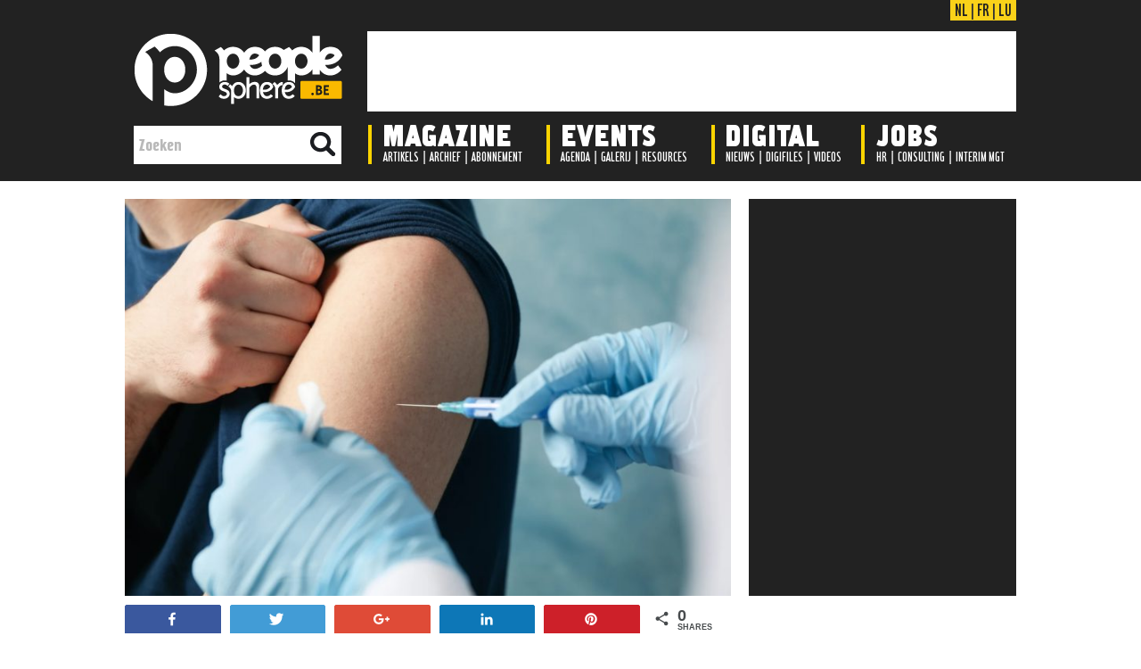

--- FILE ---
content_type: text/html; charset=UTF-8
request_url: https://peoplesphere.be/nl/ondanks-piek-in-kort-ziekteverzuim-tijdens-griepmaanden-bestellen-belgische-bedrijven-minder-griepvaccins-voor-hun-medewerkers/
body_size: 13665
content:












<!DOCTYPE html PUBLIC "-//W3C//DTD XHTML 1.0 Transitional//EN" "http://www.w3.org/TR/xhtml1/DTD/xhtml1-transitional.dtd"><html xmlns="http://www.w3.org/1999/xhtml" lang="nl-NL">

<head profile="http://gmpg.org/xfn/11">
<meta http-equiv="Content-Type" content="text/html; charset=UTF-8" />
<link href='https://fonts.googleapis.com/css?family=Oswald' rel='stylesheet' type='text/css'/>
<title>Ondanks piek in kort ziekteverzuim tijdens griepmaanden bestellen Belgische bedrijven minder griepvaccins voor hun medewerkers. - Peoplesphere | Peoplesphere</title>
<link rel="stylesheet" href="https://peoplesphere.be/nl/wp-content/themes/BlueStyle/css/screen.css" type="text/css" media="screen, projection" />
<link rel="stylesheet" href="https://peoplesphere.be/nl/wp-content/themes/BlueStyle/css/print.css" type="text/css" media="print" />
<!--[if IE]><link rel="stylesheet" href="https://peoplesphere.be/nl/wp-content/themes/BlueStyle/css/ie.css" type="text/css" media="screen, projection"><![endif]-->
<link rel="stylesheet" href="https://peoplesphere.be/nl/wp-content/themes/BlueStyle/style.css" type="text/css" media="screen" />

<link rel="alternate" type="application/rss+xml" title="Peoplesphere RSS Feed" href="https://peoplesphere.be/nl/feed/" />
<link rel="alternate" type="application/atom+xml" title="Peoplesphere Atom Feed" href="https://peoplesphere.be/nl/feed/atom/" />
<link rel="pingback" href="https://peoplesphere.be/nl/xmlrpc.php" />

<meta name='robots' content='index, follow, max-image-preview:large, max-snippet:-1, max-video-preview:-1' />

<!-- Social Warfare v2.2.5 http://warfareplugins.com -->
<style>@font-face {font-family: "sw-icon-font";src:url("https://peoplesphere.be/nl/wp-content/plugins/social-warfare/fonts/sw-icon-font.eot?ver=2.2.5");src:url("https://peoplesphere.be/nl/wp-content/plugins/social-warfare/fonts/sw-icon-font.eot?ver=2.2.5#iefix") format("embedded-opentype"),url("https://peoplesphere.be/nl/wp-content/plugins/social-warfare/fonts/sw-icon-font.woff?ver=2.2.5") format("woff"), url("https://peoplesphere.be/nl/wp-content/plugins/social-warfare/fonts/sw-icon-font.ttf?ver=2.2.5") format("truetype"),url("https://peoplesphere.be/nl/wp-content/plugins/social-warfare/fonts/sw-icon-font.svg?ver=2.2.5#1445203416") format("svg");font-weight: normal;font-style: normal;}</style>
<!-- Social Warfare v2.2.5 http://warfareplugins.com -->


	<!-- This site is optimized with the Yoast SEO plugin v20.12 - https://yoast.com/wordpress/plugins/seo/ -->
	<link rel="canonical" href="https://peoplesphere.be/nl/ondanks-piek-in-kort-ziekteverzuim-tijdens-griepmaanden-bestellen-belgische-bedrijven-minder-griepvaccins-voor-hun-medewerkers/" />
	<meta property="og:locale" content="nl_NL" />
	<meta property="og:type" content="article" />
	<meta property="og:title" content="Ondanks piek in kort ziekteverzuim tijdens griepmaanden bestellen Belgische bedrijven minder griepvaccins voor hun medewerkers. - Peoplesphere" />
	<meta property="og:description" content="Belgische bedrijven bestellen jaar na jaar minder griepvaccins voor hun medewerkers. Dat blijkt uit cijfers van HR- en Well-beingbedrijf Attentia. De dalende trend is zichtbaar sinds de COVID-19-pandemie. Nochtans zorgt de griepepidemie elk jaar voor een piek in (kort) ziekteverzuim, [&hellip;]" />
	<meta property="og:url" content="https://peoplesphere.be/nl/ondanks-piek-in-kort-ziekteverzuim-tijdens-griepmaanden-bestellen-belgische-bedrijven-minder-griepvaccins-voor-hun-medewerkers/" />
	<meta property="og:site_name" content="Peoplesphere" />
	<meta property="article:publisher" content="https://www.facebook.com/peoplesphere" />
	<meta property="article:published_time" content="2024-06-07T09:01:08+00:00" />
	<meta property="og:image" content="https://peoplesphere.be/nl/wp-content/uploads/2024/06/20240607griepvaccin.jpg" />
	<meta property="og:image:width" content="1600" />
	<meta property="og:image:height" content="1067" />
	<meta property="og:image:type" content="image/jpeg" />
	<meta name="author" content="Jean-Paul Erhard" />
	<meta name="twitter:card" content="summary_large_image" />
	<meta name="twitter:creator" content="@PeoplesphereMag" />
	<meta name="twitter:site" content="@PeoplesphereMag" />
	<meta name="twitter:label1" content="Geschreven door" />
	<meta name="twitter:data1" content="Jean-Paul Erhard" />
	<meta name="twitter:label2" content="Geschatte leestijd" />
	<meta name="twitter:data2" content="2 minuten" />
	<script type="application/ld+json" class="yoast-schema-graph">{"@context":"https://schema.org","@graph":[{"@type":"WebPage","@id":"https://peoplesphere.be/nl/ondanks-piek-in-kort-ziekteverzuim-tijdens-griepmaanden-bestellen-belgische-bedrijven-minder-griepvaccins-voor-hun-medewerkers/","url":"https://peoplesphere.be/nl/ondanks-piek-in-kort-ziekteverzuim-tijdens-griepmaanden-bestellen-belgische-bedrijven-minder-griepvaccins-voor-hun-medewerkers/","name":"Ondanks piek in kort ziekteverzuim tijdens griepmaanden bestellen Belgische bedrijven minder griepvaccins voor hun medewerkers. - Peoplesphere","isPartOf":{"@id":"https://peoplesphere.be/nl/#website"},"primaryImageOfPage":{"@id":"https://peoplesphere.be/nl/ondanks-piek-in-kort-ziekteverzuim-tijdens-griepmaanden-bestellen-belgische-bedrijven-minder-griepvaccins-voor-hun-medewerkers/#primaryimage"},"image":{"@id":"https://peoplesphere.be/nl/ondanks-piek-in-kort-ziekteverzuim-tijdens-griepmaanden-bestellen-belgische-bedrijven-minder-griepvaccins-voor-hun-medewerkers/#primaryimage"},"thumbnailUrl":"https://peoplesphere.be/nl/wp-content/uploads/2024/06/20240607griepvaccin.jpg","datePublished":"2024-06-07T09:01:08+00:00","dateModified":"2024-06-07T09:01:08+00:00","author":{"@id":"https://peoplesphere.be/nl/#/schema/person/0a1c21d8893dd9b9a2cd6e068b4e8cf5"},"breadcrumb":{"@id":"https://peoplesphere.be/nl/ondanks-piek-in-kort-ziekteverzuim-tijdens-griepmaanden-bestellen-belgische-bedrijven-minder-griepvaccins-voor-hun-medewerkers/#breadcrumb"},"inLanguage":"nl-NL","potentialAction":[{"@type":"ReadAction","target":["https://peoplesphere.be/nl/ondanks-piek-in-kort-ziekteverzuim-tijdens-griepmaanden-bestellen-belgische-bedrijven-minder-griepvaccins-voor-hun-medewerkers/"]}]},{"@type":"ImageObject","inLanguage":"nl-NL","@id":"https://peoplesphere.be/nl/ondanks-piek-in-kort-ziekteverzuim-tijdens-griepmaanden-bestellen-belgische-bedrijven-minder-griepvaccins-voor-hun-medewerkers/#primaryimage","url":"https://peoplesphere.be/nl/wp-content/uploads/2024/06/20240607griepvaccin.jpg","contentUrl":"https://peoplesphere.be/nl/wp-content/uploads/2024/06/20240607griepvaccin.jpg","width":1600,"height":1067},{"@type":"BreadcrumbList","@id":"https://peoplesphere.be/nl/ondanks-piek-in-kort-ziekteverzuim-tijdens-griepmaanden-bestellen-belgische-bedrijven-minder-griepvaccins-voor-hun-medewerkers/#breadcrumb","itemListElement":[{"@type":"ListItem","position":1,"name":"Accueil","item":"https://peoplesphere.be/nl/"},{"@type":"ListItem","position":2,"name":"Ondanks piek in kort ziekteverzuim tijdens griepmaanden bestellen Belgische bedrijven minder griepvaccins voor hun medewerkers."}]},{"@type":"WebSite","@id":"https://peoplesphere.be/nl/#website","url":"https://peoplesphere.be/nl/","name":"Peoplesphere","description":"The People Managers Magazine","potentialAction":[{"@type":"SearchAction","target":{"@type":"EntryPoint","urlTemplate":"https://peoplesphere.be/nl/?s={search_term_string}"},"query-input":"required name=search_term_string"}],"inLanguage":"nl-NL"},{"@type":"Person","@id":"https://peoplesphere.be/nl/#/schema/person/0a1c21d8893dd9b9a2cd6e068b4e8cf5","name":"Jean-Paul Erhard","image":{"@type":"ImageObject","inLanguage":"nl-NL","@id":"https://peoplesphere.be/nl/#/schema/person/image/","url":"https://secure.gravatar.com/avatar/f941e681460179738071629a51574930?s=96&d=mm&r=g","contentUrl":"https://secure.gravatar.com/avatar/f941e681460179738071629a51574930?s=96&d=mm&r=g","caption":"Jean-Paul Erhard"},"url":"https://peoplesphere.be/nl/author/jpe/"}]}</script>
	<!-- / Yoast SEO plugin. -->


<link rel="alternate" type="application/rss+xml" title="Peoplesphere &raquo; Ondanks piek in kort ziekteverzuim tijdens griepmaanden bestellen Belgische bedrijven minder griepvaccins voor hun medewerkers. reactiesfeed" href="https://peoplesphere.be/nl/ondanks-piek-in-kort-ziekteverzuim-tijdens-griepmaanden-bestellen-belgische-bedrijven-minder-griepvaccins-voor-hun-medewerkers/feed/" />
<script type="text/javascript">
window._wpemojiSettings = {"baseUrl":"https:\/\/s.w.org\/images\/core\/emoji\/14.0.0\/72x72\/","ext":".png","svgUrl":"https:\/\/s.w.org\/images\/core\/emoji\/14.0.0\/svg\/","svgExt":".svg","source":{"concatemoji":"https:\/\/peoplesphere.be\/nl\/wp-includes\/js\/wp-emoji-release.min.js?ver=6.2.2"}};
/*! This file is auto-generated */
!function(e,a,t){var n,r,o,i=a.createElement("canvas"),p=i.getContext&&i.getContext("2d");function s(e,t){p.clearRect(0,0,i.width,i.height),p.fillText(e,0,0);e=i.toDataURL();return p.clearRect(0,0,i.width,i.height),p.fillText(t,0,0),e===i.toDataURL()}function c(e){var t=a.createElement("script");t.src=e,t.defer=t.type="text/javascript",a.getElementsByTagName("head")[0].appendChild(t)}for(o=Array("flag","emoji"),t.supports={everything:!0,everythingExceptFlag:!0},r=0;r<o.length;r++)t.supports[o[r]]=function(e){if(p&&p.fillText)switch(p.textBaseline="top",p.font="600 32px Arial",e){case"flag":return s("\ud83c\udff3\ufe0f\u200d\u26a7\ufe0f","\ud83c\udff3\ufe0f\u200b\u26a7\ufe0f")?!1:!s("\ud83c\uddfa\ud83c\uddf3","\ud83c\uddfa\u200b\ud83c\uddf3")&&!s("\ud83c\udff4\udb40\udc67\udb40\udc62\udb40\udc65\udb40\udc6e\udb40\udc67\udb40\udc7f","\ud83c\udff4\u200b\udb40\udc67\u200b\udb40\udc62\u200b\udb40\udc65\u200b\udb40\udc6e\u200b\udb40\udc67\u200b\udb40\udc7f");case"emoji":return!s("\ud83e\udef1\ud83c\udffb\u200d\ud83e\udef2\ud83c\udfff","\ud83e\udef1\ud83c\udffb\u200b\ud83e\udef2\ud83c\udfff")}return!1}(o[r]),t.supports.everything=t.supports.everything&&t.supports[o[r]],"flag"!==o[r]&&(t.supports.everythingExceptFlag=t.supports.everythingExceptFlag&&t.supports[o[r]]);t.supports.everythingExceptFlag=t.supports.everythingExceptFlag&&!t.supports.flag,t.DOMReady=!1,t.readyCallback=function(){t.DOMReady=!0},t.supports.everything||(n=function(){t.readyCallback()},a.addEventListener?(a.addEventListener("DOMContentLoaded",n,!1),e.addEventListener("load",n,!1)):(e.attachEvent("onload",n),a.attachEvent("onreadystatechange",function(){"complete"===a.readyState&&t.readyCallback()})),(e=t.source||{}).concatemoji?c(e.concatemoji):e.wpemoji&&e.twemoji&&(c(e.twemoji),c(e.wpemoji)))}(window,document,window._wpemojiSettings);
</script>
<style type="text/css">
img.wp-smiley,
img.emoji {
	display: inline !important;
	border: none !important;
	box-shadow: none !important;
	height: 1em !important;
	width: 1em !important;
	margin: 0 0.07em !important;
	vertical-align: -0.1em !important;
	background: none !important;
	padding: 0 !important;
}
</style>
	<link rel='stylesheet' id='wp-block-library-css' href='https://peoplesphere.be/nl/wp-includes/css/dist/block-library/style.min.css?ver=6.2.2' type='text/css' media='all' />
<link rel='stylesheet' id='classic-theme-styles-css' href='https://peoplesphere.be/nl/wp-includes/css/classic-themes.min.css?ver=6.2.2' type='text/css' media='all' />
<style id='global-styles-inline-css' type='text/css'>
body{--wp--preset--color--black: #000000;--wp--preset--color--cyan-bluish-gray: #abb8c3;--wp--preset--color--white: #ffffff;--wp--preset--color--pale-pink: #f78da7;--wp--preset--color--vivid-red: #cf2e2e;--wp--preset--color--luminous-vivid-orange: #ff6900;--wp--preset--color--luminous-vivid-amber: #fcb900;--wp--preset--color--light-green-cyan: #7bdcb5;--wp--preset--color--vivid-green-cyan: #00d084;--wp--preset--color--pale-cyan-blue: #8ed1fc;--wp--preset--color--vivid-cyan-blue: #0693e3;--wp--preset--color--vivid-purple: #9b51e0;--wp--preset--gradient--vivid-cyan-blue-to-vivid-purple: linear-gradient(135deg,rgba(6,147,227,1) 0%,rgb(155,81,224) 100%);--wp--preset--gradient--light-green-cyan-to-vivid-green-cyan: linear-gradient(135deg,rgb(122,220,180) 0%,rgb(0,208,130) 100%);--wp--preset--gradient--luminous-vivid-amber-to-luminous-vivid-orange: linear-gradient(135deg,rgba(252,185,0,1) 0%,rgba(255,105,0,1) 100%);--wp--preset--gradient--luminous-vivid-orange-to-vivid-red: linear-gradient(135deg,rgba(255,105,0,1) 0%,rgb(207,46,46) 100%);--wp--preset--gradient--very-light-gray-to-cyan-bluish-gray: linear-gradient(135deg,rgb(238,238,238) 0%,rgb(169,184,195) 100%);--wp--preset--gradient--cool-to-warm-spectrum: linear-gradient(135deg,rgb(74,234,220) 0%,rgb(151,120,209) 20%,rgb(207,42,186) 40%,rgb(238,44,130) 60%,rgb(251,105,98) 80%,rgb(254,248,76) 100%);--wp--preset--gradient--blush-light-purple: linear-gradient(135deg,rgb(255,206,236) 0%,rgb(152,150,240) 100%);--wp--preset--gradient--blush-bordeaux: linear-gradient(135deg,rgb(254,205,165) 0%,rgb(254,45,45) 50%,rgb(107,0,62) 100%);--wp--preset--gradient--luminous-dusk: linear-gradient(135deg,rgb(255,203,112) 0%,rgb(199,81,192) 50%,rgb(65,88,208) 100%);--wp--preset--gradient--pale-ocean: linear-gradient(135deg,rgb(255,245,203) 0%,rgb(182,227,212) 50%,rgb(51,167,181) 100%);--wp--preset--gradient--electric-grass: linear-gradient(135deg,rgb(202,248,128) 0%,rgb(113,206,126) 100%);--wp--preset--gradient--midnight: linear-gradient(135deg,rgb(2,3,129) 0%,rgb(40,116,252) 100%);--wp--preset--duotone--dark-grayscale: url('#wp-duotone-dark-grayscale');--wp--preset--duotone--grayscale: url('#wp-duotone-grayscale');--wp--preset--duotone--purple-yellow: url('#wp-duotone-purple-yellow');--wp--preset--duotone--blue-red: url('#wp-duotone-blue-red');--wp--preset--duotone--midnight: url('#wp-duotone-midnight');--wp--preset--duotone--magenta-yellow: url('#wp-duotone-magenta-yellow');--wp--preset--duotone--purple-green: url('#wp-duotone-purple-green');--wp--preset--duotone--blue-orange: url('#wp-duotone-blue-orange');--wp--preset--font-size--small: 13px;--wp--preset--font-size--medium: 20px;--wp--preset--font-size--large: 36px;--wp--preset--font-size--x-large: 42px;--wp--preset--spacing--20: 0.44rem;--wp--preset--spacing--30: 0.67rem;--wp--preset--spacing--40: 1rem;--wp--preset--spacing--50: 1.5rem;--wp--preset--spacing--60: 2.25rem;--wp--preset--spacing--70: 3.38rem;--wp--preset--spacing--80: 5.06rem;--wp--preset--shadow--natural: 6px 6px 9px rgba(0, 0, 0, 0.2);--wp--preset--shadow--deep: 12px 12px 50px rgba(0, 0, 0, 0.4);--wp--preset--shadow--sharp: 6px 6px 0px rgba(0, 0, 0, 0.2);--wp--preset--shadow--outlined: 6px 6px 0px -3px rgba(255, 255, 255, 1), 6px 6px rgba(0, 0, 0, 1);--wp--preset--shadow--crisp: 6px 6px 0px rgba(0, 0, 0, 1);}:where(.is-layout-flex){gap: 0.5em;}body .is-layout-flow > .alignleft{float: left;margin-inline-start: 0;margin-inline-end: 2em;}body .is-layout-flow > .alignright{float: right;margin-inline-start: 2em;margin-inline-end: 0;}body .is-layout-flow > .aligncenter{margin-left: auto !important;margin-right: auto !important;}body .is-layout-constrained > .alignleft{float: left;margin-inline-start: 0;margin-inline-end: 2em;}body .is-layout-constrained > .alignright{float: right;margin-inline-start: 2em;margin-inline-end: 0;}body .is-layout-constrained > .aligncenter{margin-left: auto !important;margin-right: auto !important;}body .is-layout-constrained > :where(:not(.alignleft):not(.alignright):not(.alignfull)){max-width: var(--wp--style--global--content-size);margin-left: auto !important;margin-right: auto !important;}body .is-layout-constrained > .alignwide{max-width: var(--wp--style--global--wide-size);}body .is-layout-flex{display: flex;}body .is-layout-flex{flex-wrap: wrap;align-items: center;}body .is-layout-flex > *{margin: 0;}:where(.wp-block-columns.is-layout-flex){gap: 2em;}.has-black-color{color: var(--wp--preset--color--black) !important;}.has-cyan-bluish-gray-color{color: var(--wp--preset--color--cyan-bluish-gray) !important;}.has-white-color{color: var(--wp--preset--color--white) !important;}.has-pale-pink-color{color: var(--wp--preset--color--pale-pink) !important;}.has-vivid-red-color{color: var(--wp--preset--color--vivid-red) !important;}.has-luminous-vivid-orange-color{color: var(--wp--preset--color--luminous-vivid-orange) !important;}.has-luminous-vivid-amber-color{color: var(--wp--preset--color--luminous-vivid-amber) !important;}.has-light-green-cyan-color{color: var(--wp--preset--color--light-green-cyan) !important;}.has-vivid-green-cyan-color{color: var(--wp--preset--color--vivid-green-cyan) !important;}.has-pale-cyan-blue-color{color: var(--wp--preset--color--pale-cyan-blue) !important;}.has-vivid-cyan-blue-color{color: var(--wp--preset--color--vivid-cyan-blue) !important;}.has-vivid-purple-color{color: var(--wp--preset--color--vivid-purple) !important;}.has-black-background-color{background-color: var(--wp--preset--color--black) !important;}.has-cyan-bluish-gray-background-color{background-color: var(--wp--preset--color--cyan-bluish-gray) !important;}.has-white-background-color{background-color: var(--wp--preset--color--white) !important;}.has-pale-pink-background-color{background-color: var(--wp--preset--color--pale-pink) !important;}.has-vivid-red-background-color{background-color: var(--wp--preset--color--vivid-red) !important;}.has-luminous-vivid-orange-background-color{background-color: var(--wp--preset--color--luminous-vivid-orange) !important;}.has-luminous-vivid-amber-background-color{background-color: var(--wp--preset--color--luminous-vivid-amber) !important;}.has-light-green-cyan-background-color{background-color: var(--wp--preset--color--light-green-cyan) !important;}.has-vivid-green-cyan-background-color{background-color: var(--wp--preset--color--vivid-green-cyan) !important;}.has-pale-cyan-blue-background-color{background-color: var(--wp--preset--color--pale-cyan-blue) !important;}.has-vivid-cyan-blue-background-color{background-color: var(--wp--preset--color--vivid-cyan-blue) !important;}.has-vivid-purple-background-color{background-color: var(--wp--preset--color--vivid-purple) !important;}.has-black-border-color{border-color: var(--wp--preset--color--black) !important;}.has-cyan-bluish-gray-border-color{border-color: var(--wp--preset--color--cyan-bluish-gray) !important;}.has-white-border-color{border-color: var(--wp--preset--color--white) !important;}.has-pale-pink-border-color{border-color: var(--wp--preset--color--pale-pink) !important;}.has-vivid-red-border-color{border-color: var(--wp--preset--color--vivid-red) !important;}.has-luminous-vivid-orange-border-color{border-color: var(--wp--preset--color--luminous-vivid-orange) !important;}.has-luminous-vivid-amber-border-color{border-color: var(--wp--preset--color--luminous-vivid-amber) !important;}.has-light-green-cyan-border-color{border-color: var(--wp--preset--color--light-green-cyan) !important;}.has-vivid-green-cyan-border-color{border-color: var(--wp--preset--color--vivid-green-cyan) !important;}.has-pale-cyan-blue-border-color{border-color: var(--wp--preset--color--pale-cyan-blue) !important;}.has-vivid-cyan-blue-border-color{border-color: var(--wp--preset--color--vivid-cyan-blue) !important;}.has-vivid-purple-border-color{border-color: var(--wp--preset--color--vivid-purple) !important;}.has-vivid-cyan-blue-to-vivid-purple-gradient-background{background: var(--wp--preset--gradient--vivid-cyan-blue-to-vivid-purple) !important;}.has-light-green-cyan-to-vivid-green-cyan-gradient-background{background: var(--wp--preset--gradient--light-green-cyan-to-vivid-green-cyan) !important;}.has-luminous-vivid-amber-to-luminous-vivid-orange-gradient-background{background: var(--wp--preset--gradient--luminous-vivid-amber-to-luminous-vivid-orange) !important;}.has-luminous-vivid-orange-to-vivid-red-gradient-background{background: var(--wp--preset--gradient--luminous-vivid-orange-to-vivid-red) !important;}.has-very-light-gray-to-cyan-bluish-gray-gradient-background{background: var(--wp--preset--gradient--very-light-gray-to-cyan-bluish-gray) !important;}.has-cool-to-warm-spectrum-gradient-background{background: var(--wp--preset--gradient--cool-to-warm-spectrum) !important;}.has-blush-light-purple-gradient-background{background: var(--wp--preset--gradient--blush-light-purple) !important;}.has-blush-bordeaux-gradient-background{background: var(--wp--preset--gradient--blush-bordeaux) !important;}.has-luminous-dusk-gradient-background{background: var(--wp--preset--gradient--luminous-dusk) !important;}.has-pale-ocean-gradient-background{background: var(--wp--preset--gradient--pale-ocean) !important;}.has-electric-grass-gradient-background{background: var(--wp--preset--gradient--electric-grass) !important;}.has-midnight-gradient-background{background: var(--wp--preset--gradient--midnight) !important;}.has-small-font-size{font-size: var(--wp--preset--font-size--small) !important;}.has-medium-font-size{font-size: var(--wp--preset--font-size--medium) !important;}.has-large-font-size{font-size: var(--wp--preset--font-size--large) !important;}.has-x-large-font-size{font-size: var(--wp--preset--font-size--x-large) !important;}
.wp-block-navigation a:where(:not(.wp-element-button)){color: inherit;}
:where(.wp-block-columns.is-layout-flex){gap: 2em;}
.wp-block-pullquote{font-size: 1.5em;line-height: 1.6;}
</style>
<link rel='stylesheet' id='wpt-twitter-feed-css' href='https://peoplesphere.be/nl/wp-content/plugins/wp-to-twitter/css/twitter-feed.css?ver=6.2.2' type='text/css' media='all' />
<link rel='stylesheet' id='contact-form-7-css' href='https://peoplesphere.be/nl/wp-content/plugins/contact-form-7/includes/css/styles.css?ver=4.8' type='text/css' media='all' />
<link rel='stylesheet' id='social_warfare-css' href='https://peoplesphere.be/nl/wp-content/plugins/social-warfare/css/style.min.css?ver=2.2.5' type='text/css' media='all' />
<script type='text/javascript' src='https://peoplesphere.be/nl/wp-includes/js/jquery/jquery.min.js?ver=3.6.4' id='jquery-core-js'></script>
<script type='text/javascript' src='https://peoplesphere.be/nl/wp-includes/js/jquery/jquery-migrate.min.js?ver=3.4.0' id='jquery-migrate-js'></script>
<link rel="https://api.w.org/" href="https://peoplesphere.be/nl/wp-json/" /><link rel="alternate" type="application/json" href="https://peoplesphere.be/nl/wp-json/wp/v2/posts/11717" /><link rel="EditURI" type="application/rsd+xml" title="RSD" href="https://peoplesphere.be/nl/xmlrpc.php?rsd" />
<link rel="wlwmanifest" type="application/wlwmanifest+xml" href="https://peoplesphere.be/nl/wp-includes/wlwmanifest.xml" />
<meta name="generator" content="WordPress 6.2.2" />
<link rel='shortlink' href='https://peoplesphere.be/nl/?p=11717' />
<link rel="alternate" type="application/json+oembed" href="https://peoplesphere.be/nl/wp-json/oembed/1.0/embed?url=https%3A%2F%2Fpeoplesphere.be%2Fnl%2Fondanks-piek-in-kort-ziekteverzuim-tijdens-griepmaanden-bestellen-belgische-bedrijven-minder-griepvaccins-voor-hun-medewerkers%2F" />
<link rel="alternate" type="text/xml+oembed" href="https://peoplesphere.be/nl/wp-json/oembed/1.0/embed?url=https%3A%2F%2Fpeoplesphere.be%2Fnl%2Fondanks-piek-in-kort-ziekteverzuim-tijdens-griepmaanden-bestellen-belgische-bedrijven-minder-griepvaccins-voor-hun-medewerkers%2F&#038;format=xml" />

		<script>
			(function(i,s,o,g,r,a,m){i['GoogleAnalyticsObject']=r;i[r]=i[r]||function(){
			(i[r].q=i[r].q||[]).push(arguments)},i[r].l=1*new Date();a=s.createElement(o),
			m=s.getElementsByTagName(o)[0];a.async=1;a.src=g;m.parentNode.insertBefore(a,m)
			})(window,document,'script','https://www.google-analytics.com/analytics.js','ga');
			ga('create', 'UA-12366972-3', 'auto');
			ga('send', 'pageview');
		</script>

	  <style type="text/css">/*<![CDATA[*/
    q:before {
      content: "“";
    }
    q:after {
      content: "”";
    }
  /*]]>*/</style>
  <script src="https://peoplesphere.be/nl/wp-content/themes/BlueStyle/js/jquery-1.4.4.js" type="text/javascript"></script>
<script src="https://peoplesphere.be/nl/wp-content/themes/BlueStyle/js/jquery.cycle.all.js" type="text/javascript"></script>
<script type="text/javascript" src="https://peoplesphere.be/nl/wp-content/themes/BlueStyle/menu/superfish.js"></script>
<script type="text/javascript" src="https://peoplesphere.be/nl/wp-content/themes/BlueStyle/menu/custom.js"></script>





<!--Pour animation du menu-->
<script src="https://code.jquery.com/jquery-latest.js"></script>



</head>
<body class="post-template-default single single-post postid-11717 single-format-standard">
	<div id="wrapper"><div id="wrapper-bg"><div id="wrapper-bg2">













   <!-- Menu en HTML/CSS-->
					
                    
					<header class="large">

			
			
			
			<div id="headermenucontent" class="outer">
			
		
                    <div id="header-row1">


                        <div id="lang">
                        <a href="https://peoplesphere.be/nl">NL</a>
                       | 
                        <a href="https://peoplesphere.be/fr">FR</a>
                        | 
                        <a href="https://peoplesphere.lu">LU</a>
                        </div>
                    
                    </div>
                   
                   
                   
                   
                   
                    <div id="header-row2">

                       <div id="logoheader">
                        <a href="https://peoplesphere.be/nl"><img src="https://peoplesphere.be/img/logo/logo-peoplesphere2.png" style="border: 0;" alt="Peoplesphere"/></a>
                        </div>
            
                        
                        
                        <div class="leaderboard" style="padding-top: 0; text-align:right;"> 			<!--/* OpenX iFrame Tag v2.8.3 */-->

<!--/** Cette balise a été créée pour une utilisation sur une page non-SSL. Si cette balise  	* doit être placée sur une page SSL, changez le 	*   'http://www.mrh.be/ads/www/delivery/...' 	* par 	*   'https://www.mrh.be/ads/www/delivery/...' 	** L'image de sauvegarde de cette balise a été générée pour être utilisée sur une page 	* non-SSL. Ci cette balise doit être placée sur une page SSL, changez le 	*   'http://www.mrh.be/ads/www/delivery/...' 	* par 	*   'https://www.mrh.be/ads/www/delivery/...' 	*
  * If iFrames are not supported by the viewer's browser, then this
  * tag only shows image banners. There is no width or height in these
  * banners, so if you want these tags to allocate space for the ad
  * before it shows, you will need to add this information to the <img>
  * tag.
  */-->

<iframe id='aaf0925f' name='aaf0925f' src='https://ads.mrh.be/www/delivery/afr.php?zoneid=7&cb=INSERT_RANDOM_NUMBER_HERE' framespacing='0' frameborder='no' scrolling='no' width='728' height='90'><a href='https://ads.mrh.be/www/delivery/ck.php?n=a412d477&cb=INSERT_RANDOM_NUMBER_HERE' target='_blank'><img src='https://ads.mrh.be/www/delivery/avw.php?zoneid=7&cb=INSERT_RANDOM_NUMBER_HERE&n=a412d477' border='0' alt='' /></a></iframe>		
              
                        </div>
					</div>
                    
                    
                    
                    
                    
                    <div id="header-row3">
                    
                         
                        
    
    
                        <div class="navi-secondary-container">
                        
                        
                        
                        
                        	<img class="menuseparator" src="https://peoplesphere.be/img/nav/separator.gif" style="margin-left: 0px;" />
                        	<img class="menuseparator" src="https://peoplesphere.be/img/nav/separator.gif" style="margin-left: 200px;" />
                        	<img class="menuseparator" src="https://peoplesphere.be/img/nav/separator.gif" style="margin-left: 385px;" />
                           <img class="menuseparator" src="https://peoplesphere.be/img/nav/separator.gif" style="margin-left: 553px;" />
                            
                            
                            <ul id="menu-menu-principal" class="navi-secondary navis"><li id="menu-item-4" class="menu-item menu-item-type-taxonomy menu-item-object-category menu-item-4"><a href="https://peoplesphere.be/nl/category/magazine/">Magazine</a></li>
<li id="menu-item-10" class="menu-item menu-item-type-taxonomy menu-item-object-category menu-item-10"><a href="https://peoplesphere.be/nl/category/events/">Events</a></li>
<li id="menu-item-7" class="menu-item menu-item-type-taxonomy menu-item-object-category current-post-ancestor current-menu-parent current-post-parent menu-item-7"><a href="https://peoplesphere.be/nl/category/digital/">Digital</a></li>
<li id="menu-item-3183" class="menu-item menu-item-type-taxonomy menu-item-object-category menu-item-3183"><a href="https://peoplesphere.be/nl/category/digital/jobs/">Jobs</a></li>
</ul>                            
                            
                            
                            
                            		 <div id="sousmenu1">
                                <ul>
                                	<li><a href="https://peoplesphere.be/nl/?cat=9">Artikels</a></li> 
                                	| 
                                  <li><a href="https://peoplesphere.be/nl/?cat=8">Archief</a></li> 
                                  | 
                                  <li><a href="https://peoplesphere.be/nl/?page_id=39">Abonnement</a></li>
                                </ul>
                                </div>
                                
                                
                                <div id="sousmenu2">
                                <ul>
                                	<li><a href="https://peoplesphere.be/nl/?cat=90">Agenda</a></li> 
                                	| 
                                  <li><a href="https://peoplesphere.be/nl/?cat=91">Galerij</a></li> 
                                  | 
                                  <li><a href="https://peoplesphere.be/nl/?cat=92">Resources</a></li>
                                </ul>
                                </div>
                                
                                
                                <div id="sousmenu3">
                                <ul>
                                	<li><a href="https://peoplesphere.be/nl/?cat=4">Nieuws</a></li> 
                                	| 
                                  <li><a href="https://peoplesphere.be/nl/?cat=5">Digifiles</a></li> 
                                  | 
                                  <li><a href="https://peoplesphere.be/nl/category/digital/videos/">Videos</a></li>
                                </ul>
                                </div>
                                
                                
                                <div id="sousmenu4">
                                <ul>
                                	<li><a href="https://peoplesphere.be/nl/category/digital/jobs/">HR</a></li> 
                                	| 
                                  <li><a href="https://peoplesphere.be/nl/category/digital/jobs/">Consulting</a></li> 
                                  | 
                                  <li><a href="https://peoplesphere.be/nl/category/digital/jobs/">Interim Mgt</a></li>
                                </ul>
                                </div>
                            
                       
                        
                        </div>
                        
                        
                        
                        
                        
                        <div id="search">
                            <form id="searchform" action="https://peoplesphere.be/nl/" method="get">
                            <input id="s" type="text" onfocus="if (this.value == 'Zoeken') {this.value = '';}" onblur="if (this.value == '') {this.value = 'Zoeken';}" name="s" value="Zoeken">
                            <input type="image" style="border:0; vertical-align: top;" src="https://peoplesphere.be/img/nav/loupe.png">
                            </form>
                        </div>
                        
                        
                        
                        
                        
					
					</div>
					

					<!--
					<div id="minicover">
					<a href="https://peoplesphere.be/fr/?cat=2">
					<img src="https://peoplesphere.be/fr/wp-content/uploads/2014/09/PSFR188.jpg" style="border: 0;" alt="Magazine"/>
					</a>
					</div>
					
					
					
					<div id="minievent">
					<a href="https://peoplesphere.be/fr/?cat=8">
					<img src="https://peoplesphere.be/fr/wp-content/uploads/2014/08/night2014bullet.png" style="border: 0;" alt="Events"/>
					</a>
					</div>
					
					
					
					<div id="minidigital">
					<a href="https://peoplesphere.be/fr/?cat=10">
					<img src="https://peoplesphere.be/fr/wp-content/uploads/2014/07/ipad-mini_peoplesphere.png" style="border: 0;" alt="Digital"/>
					</a>
					</div>

					-->
					
					
					
					
			</div><!-- outer -->





           </header> <!-- headermenu -->
           

<script type="text/javascript">
		$(document).on("scroll",function(){
			if($(document).scrollTop()>100){ 
				$("header").removeClass("large").addClass("small");
				}
			else{
				$("header").removeClass("small").addClass("large");
				}
			});
	</script>
    
    
    
    




<div id="decalagemenu"></div>






<div id="habillage">

<!--/* OpenX Javascript Tag v2.8.3 */-->

<!--/** L'image de sauvegarde de cette balise a été générée pour être utilisée sur une page 	* non-SSL. Ci cette balise doit être placée sur une page SSL, changez le 	*   'http://www.mrh.be/ads/www/delivery/...' 	* par 	*   'https://www.mrh.be/ads/www/delivery/...' 	*
  * This noscript section of this tag only shows image banners. There
  * is no width or height in these banners, so if you want these tags to
  * allocate space for the ad before it shows, you will need to add this
  * information to the <img> tag.
  *
  * If you do not want to deal with the intricities of the noscript
  * section, delete the tag (from <noscript>... to </noscript>). On
  * average, the noscript tag is called from less than 1% of internet
  * users.
  */-->

<script type='text/javascript'><!--//<![CDATA[
   var m3_u = (location.protocol=='https:'?'https://ads.mrh.be/www/delivery/ajs.php':'https://ads.mrh.be/www/delivery/ajs.php');
   var m3_r = Math.floor(Math.random()*99999999999);
   if (!document.MAX_used) document.MAX_used = ',';
   document.write ("<scr"+"ipt type='text/javascript' src='"+m3_u);
   document.write ("?zoneid=60");
   document.write ('&amp;cb=' + m3_r);
   if (document.MAX_used != ',') document.write ("&amp;exclude=" + document.MAX_used);
   document.write (document.charset ? '&amp;charset='+document.charset : (document.characterSet ? '&amp;charset='+document.characterSet : ''));
   document.write ("&amp;loc=" + escape(window.location));
   if (document.referrer) document.write ("&amp;referer=" + escape(document.referrer));
   if (document.context) document.write ("&context=" + escape(document.context));
   if (document.mmm_fo) document.write ("&amp;mmm_fo=1");
   document.write ("'><\/scr"+"ipt>");
//]]>--></script><noscript><a href='https://ads.mrh.be/www/delivery/ck.php?n=aba64687&amp;cb=INSERT_RANDOM_NUMBER_HERE' target='_blank'><img src='https://ads.mrh.be/www/delivery/avw.php?zoneid=60&amp;cb=INSERT_RANDOM_NUMBER_HERE&amp;n=aba64687' border='0' alt='' /></a></noscript>

</div>








		<div id="outer-wrapper" class="outer-wrapper">  
           
           
                    <!--   
				<div id="header" class="outer">
					
					
					
					<div class="header-part">
													<a href="https://peoplesphere.be/nl"><img src="https://peoplesphere.be/wp/wp-content/uploads/2014/07/peoplesphere-fr-logo1.png" alt="Peoplesphere" title="Peoplesphere" class="logoimg" /></a>
													
					</div>
					
					
					
					
					
					
					
					
					
					
				</div>
		
		
		-->
		
		
		
		
		
			
		
			
						
			
			<div class="outer" id="contentwrap">	
			<div class="postcont">
				<div id="content">	
						
																
					<img width="518" height="345" src="https://peoplesphere.be/nl/wp-content/uploads/2024/06/20240607griepvaccin.jpg" class="alignleft post_img wp-post-image" alt="" decoding="async" srcset="https://peoplesphere.be/nl/wp-content/uploads/2024/06/20240607griepvaccin.jpg 1600w, https://peoplesphere.be/nl/wp-content/uploads/2024/06/20240607griepvaccin-300x200.jpg 300w, https://peoplesphere.be/nl/wp-content/uploads/2024/06/20240607griepvaccin-1024x683.jpg 1024w, https://peoplesphere.be/nl/wp-content/uploads/2024/06/20240607griepvaccin-768x512.jpg 768w, https://peoplesphere.be/nl/wp-content/uploads/2024/06/20240607griepvaccin-1536x1024.jpg 1536w" sizes="(max-width: 518px) 100vw, 518px" />					
					
					<div class="postdate-single">Op 7 juni 2024 gepubliceerd <!--door Jean-Paul Erhard -->/ <!--Catégorie: --><a href="https://peoplesphere.be/nl/category/digital/" rel="category tag">Digital</a>, <a href="https://peoplesphere.be/nl/category/digital/nieuws/" rel="category tag">Nieuws</a> </div>
					
					
											<div class="post-11717 post type-post status-publish format-standard has-post-thumbnail hentry category-digital category-nieuws" id="post-11717">
												
												
												<h2 class="title-page">Ondanks piek in kort ziekteverzuim tijdens griepmaanden bestellen Belgische bedrijven minder griepvaccins voor hun medewerkers.</h2>
												
																				<div class="entry">
					
													<p>Belgische bedrijven bestellen jaar na jaar minder griepvaccins voor hun medewerkers. Dat blijkt uit cijfers van HR- en Well-beingbedrijf Attentia. De dalende trend is zichtbaar sinds de COVID-19-pandemie. Nochtans zorgt de griepepidemie elk jaar voor een piek in (kort) ziekteverzuim, en is een preventieve aanpak dus in het voordeel van werknemer én werkgever.<span id="more-11717"></span></p>
<p>De ideale timing om zich te laten vaccineren tegen de seizoensgriep ligt nog veraf; pas tussen november en eind december. Toch is voor bedrijven wel al het moment aangebroken om griepvaccins te bestellen. De interesse in een griepprik zit sinds de COVID-19-pandemie echter in een dalende trend.</p>
<p>Vorig bestelden Belgische bedrijven in totaal 28.917 griepvaccins bij Attentia. In 2022 ging het om 31.347 vaccins en in 2021 waren het er 33.302. Dit betekent een daling van bijna 13% in de afgelopen drie jaar. In 2020, het eerste jaar van de pandemie, waren er uitzonderlijk weinig bestellingen: 13.158. Pre-COVID, in 2019, ging het nog om 33.078 vaccins.</p>
<h3><strong><em>Vaccinatiemoeheid na COVID-19</em></strong></h3>
<p>De terugval in de vraag naar griepvaccins is te wijten aan verschillende factoren, zegt Dr. Edelhart Kempeneers, medisch directeur bij Attentia.</p>
<p><em>“In 2020 zat het land zo goed als op slot, en was vaccineren via het werk voor grote groepen medewerkers sowieso uitgesloten. In 2021 stuwde de grote aandacht voor het coronavaccin ook de vraag naar griepvaccins omhoog. Maar die piek lijkt gevolgd te worden door een algemene vaccinatiemoeheid onder de bevolking. Zo zijn bijvoorbeeld ook de mazelen wereldwijd in opmars; nochtans een perfect vaccineerbare ziekte. Anderzijds is er sinds de COVID-19-pandemie een verhoogde focus op andere gezondheidsmaatregelen, zoals thuiswerken en een betere handhygiëne. Mogelijk is daardoor de perceptie van het belang van de griepprik verminderd.”</em></p>
<h3><strong><em>Piek in ziekteverzuim tijdens griepmaanden</em></strong></h3>
<p>De verminderde vraag naar griepvaccins onder bedrijven komt ondanks bewijs dat vaccinatie significant voordelen biedt.</p>
<p>Dr. Kempeneers: <em>“Het griepvaccin is 70% effectief. Niet 100%, want de stammen in het vaccin zijn niet altijd volledig gelijk aan de nieuwe seizoensgriep. Maar dat is nog steeds een hoog percentage. Zeker als je weet dat infectieziekten als de griep jaarlijks voor een piek in het kort ziekteverzuim van Belgische werknemers zorgt. Een prikje beschermt dus niet alleen individuele medewerkers en kwetsbaren in hun omgeving, maar met een preventieve aanpak blijven ook bedrijven gezond en productief.”</em></p>
<p>&nbsp;</p>
<p><em>Bron: Attentia</em></p>
<div class="nc_socialPanel swp_flatFresh swp_d_fullColor swp_i_fullColor swp_o_fullColor scale-100 scale-fullWidth" data-position="below" data-float="floatBottom" data-count="6" data-floatColor="#ffffff" data-emphasize="0"><div class="nc_tweetContainer swp_fb" data-id="4" data-network="facebook"><a rel="nofollow" target="_blank" href="https://www.facebook.com/share.php?u=https%3A%2F%2Fpeoplesphere.be%2Fnl%2Fondanks-piek-in-kort-ziekteverzuim-tijdens-griepmaanden-bestellen-belgische-bedrijven-minder-griepvaccins-voor-hun-medewerkers%2F" data-link="http://www.facebook.com/share.php?u=https%3A%2F%2Fpeoplesphere.be%2Fnl%2Fondanks-piek-in-kort-ziekteverzuim-tijdens-griepmaanden-bestellen-belgische-bedrijven-minder-griepvaccins-voor-hun-medewerkers%2F" class="nc_tweet"><span class="swp_count swp_hide"><span class="iconFiller"><span class="spaceManWilly"><i class="sw sw-facebook"></i><span class="swp_share"> Share</span></span></span></span></a></div><div class="nc_tweetContainer twitter" data-id="3" data-network="twitter"><a rel="nofollow" target="_blank" href="https://twitter.com/share?original_referer=/&text=Ondanks+piek+in+kort+ziekteverzuim+tijdens+griepmaanden+bestellen+Belgische+bedrijven+minder+griepvaccins+voor+hun+medewerkers.&url=https://peoplesphere.be/nl/ondanks-piek-in-kort-ziekteverzuim-tijdens-griepmaanden-bestellen-belgische-bedrijven-minder-griepvaccins-voor-hun-medewerkers/&via=PeoplesphereMag" data-link="https://twitter.com/share?original_referer=/&text=Ondanks+piek+in+kort+ziekteverzuim+tijdens+griepmaanden+bestellen+Belgische+bedrijven+minder+griepvaccins+voor+hun+medewerkers.&url=https://peoplesphere.be/nl/ondanks-piek-in-kort-ziekteverzuim-tijdens-griepmaanden-bestellen-belgische-bedrijven-minder-griepvaccins-voor-hun-medewerkers/&via=PeoplesphereMag" class="nc_tweet"><span class="swp_count swp_hide"><span class="iconFiller"><span class="spaceManWilly"><i class="sw sw-twitter"></i><span class="swp_share"> Tweet</span></span></span></span></a></div><div class="nc_tweetContainer googlePlus" data-id="2" data-network="google_plus"><a rel="nofollow" target="_blank" href="https://plus.google.com/share?url=https%3A%2F%2Fpeoplesphere.be%2Fnl%2Fondanks-piek-in-kort-ziekteverzuim-tijdens-griepmaanden-bestellen-belgische-bedrijven-minder-griepvaccins-voor-hun-medewerkers%2F" data-link="https://plus.google.com/share?url=https%3A%2F%2Fpeoplesphere.be%2Fnl%2Fondanks-piek-in-kort-ziekteverzuim-tijdens-griepmaanden-bestellen-belgische-bedrijven-minder-griepvaccins-voor-hun-medewerkers%2F" class="nc_tweet"><span class="swp_count swp_hide"><span class="iconFiller"><span class="spaceManWilly"><i class="sw sw-google-plus"></i><span class="swp_share"> +1</span></span></span></span></a></div><div class="nc_tweetContainer linkedIn" data-id="5" data-network="linked_in"><a rel="nofollow" target="_blank" href="https://www.linkedin.com/cws/share?url=https%3A%2F%2Fpeoplesphere.be%2Fnl%2Fondanks-piek-in-kort-ziekteverzuim-tijdens-griepmaanden-bestellen-belgische-bedrijven-minder-griepvaccins-voor-hun-medewerkers%2F" data-link="https://www.linkedin.com/cws/share?url=https%3A%2F%2Fpeoplesphere.be%2Fnl%2Fondanks-piek-in-kort-ziekteverzuim-tijdens-griepmaanden-bestellen-belgische-bedrijven-minder-griepvaccins-voor-hun-medewerkers%2F" class="nc_tweet"><span class="swp_count swp_hide"><span class="iconFiller"><span class="spaceManWilly"><i class="sw sw-linkedin"></i><span class="swp_share"> Share</span></span></span></span></a></div><div class="nc_tweetContainer nc_pinterest" data-id="6" data-network="pinterest"><a rel="nofollow" onClick="var e=document.createElement('script');e.setAttribute('type','text/javascript');e.setAttribute('charset','UTF-8');e.setAttribute('src','//assets.pinterest.com/js/pinmarklet.js?r='+Math.random()*99999999);document.body.appendChild(e);" class="nc_tweet noPop"><span class="swp_count swp_hide"><span class="iconFiller"><span class="spaceManWilly"><i class="sw sw-pinterest"></i><span class="swp_share"> Pin</span></span></span></span></a></div><div class="nc_tweetContainer totes totesalt" data-id="7" ><span class="swp_count"><span class="swp_label">Shares</span> 0</span></div></div><div class="swp-content-locator"></div>																									</div>
						
						
						
						<div class="postdate-single-2"><img src="https://peoplesphere.be/nl/wp-content/themes/BlueStyle/images/folder.png" /> Catégorie: <a href="https://peoplesphere.be/nl/category/digital/" rel="category tag">Digital</a>, <a href="https://peoplesphere.be/nl/category/digital/nieuws/" rel="category tag">Nieuws</a> </div>




							<div class="navigation clearfix">
								<div class="alignleft">&laquo; <a href="https://peoplesphere.be/nl/40-van-bedienden-in-belgie-geven-aan-dat-ze-hun-vakantiegeld-noodzakelijk-achten-de-eindjes-aan-elkaar-te-knopen/" rel="prev">40% van bedienden in België geven aan dat ze hun vakantiegeld noodzakelijk achten de eindjes aan elkaar te knopen.</a></div>
								<div class="alignright"><a href="https://peoplesphere.be/nl/economische-vooruitzichten-2024-de-economische-groei-blijft-zowat-constant-de-inflatie-zal-weer-afnemen-en-de-arbeidsmarkt-is-steeds-heel-krap/" rel="next">Economische vooruitzichten 2024: de economische groei blijft zowat constant, de inflatie zal weer afnemen en de arbeidsmarkt is steeds heel krap.</a> &raquo;</div>
							</div>
							
							

															
								
	
													</div><!--/post-11717-->
						
								
							
							</div>
			</div>
		
	<div class="sidecont rightsector">
		<div class="sidebar sidebar-right">
   

    		
		
		
		
		
		<ul>
			<li id="text-2" class="widget widget_text">			<div class="textwidget"><iframe style="height:500px !important" seamless style="border-radius:7px" id="stepstoneframe" name="Stepstone" frameborder="0" scrolling="no" src="https://www.stepstone.be/5/index.cfm?event=widgettool.widget&widgetKey=466"></iframe></div>
		</li><li id="text-3" class="widget widget_text">			<div class="textwidget"><div id="menuleft">


	<ul class="blackmenu">
		<a href="https://peoplesphere.be/nl/hr-manager-of-the-year/"><li>HR Manager of the Year <span class="copyrightmenu">©</span></li></a>
        <a href="https://peoplesphere.be/nl/hrmnight/"><li>HRM Night <span class="copyrightmenu">©</span></li></a>
        <a href="https://peoplesphere.be/nl/thegreatescape"><li>The Great Escape <span class="copyrightmenu">©</span></li></a>
        <a href="https://peoplesphere.be/nl/socialprofitday"><li>Social Profit Day <span class="copyrightmenu">©</span> / HR in Non Profit <span class="copyrightmenu">©</span></li></a>
        <a href="https://peoplesphere.be/nl/hr-co-creation-day"><li>HR Co-Creation Day <span class="copyrightmenu">©</span></li></a>
        <a href="https://peoplesphere.be/nl/hreps"><li>HREPS <span class="copyrightmenu">©</span> / Talent Avenue <span class="copyrightmenu">©</span></li></a>
        <a href="https://peoplesphere.be/nl/creativepeoplemgt"><li>Creative People Mgt <span class="copyrightmenu">©</span></li></a>
        <a href="https://peoplesphere.be/nl/behappyday"><li>BE Happy Day <span class="copyrightmenu">©</span></li></a>
    </ul>
    
    
    
    
    <ul class="yellowmenu">
        <a href="https://peoplesphere.be/nl/peoplesphere-team/"><li>Peoplesphere Team</li></a>
        <!--<a href="#"><li>Peoplesphere Cube</li></a>
        <a href="#"><li>Peoplesphere Training</li></a>-->
        <a href="https://peoplesphere.be/nl/infoflash"><li>Peoplesphere e-News</li></a>
        <a href="https://peoplesphere.be/nl/category/digital/jobs/"><li>P&amp;O Jobs</li></a>
    </ul>







</div> </div>
		</li><li id="text-8" class="widget widget_text">			<div class="textwidget"><a href="https://peoplesphere.be/nl/abo/"><img class="coverofthemonth" src="https://peoplesphere.be/img/covers/PSNL111-2.jpg"  alt="Peoplesphere n°111" /></a> 

<p class="coverofthemonthdesc" style="color:white;background-color:#228fba;"><span class="title" style="font-size:26pt;line-height:28px;color:white;margin-bottom:15px;">Peoplesphere n°111 <br/>
Een bedrijf slaapt nooit. <br/>Maar rust het soms?</span><br/><br/>
24 op 24, 7 dagen op zeven. Onze hyper-verbonden bedrijven leven in die realiteit. De economie speelt op globaal niveau en wacht op niemand. Ook klanten willen buiten openingsuren contact kunnen opnemen. Hoe kunnen bedrijven hier op een positieve manier mee omgaan?</p></div>
		</li><li id="text-11" class="widget widget_text">			<div class="textwidget"><a href="https://peoplesphere.be/nl/abo/"><img  class="abonnezvous" src="https://peoplesphere.be/img/nav/bouton-abonnement-nl.jpg"  alt="Abonneer u!" /></a>

<!--<a href="https://peoplesphere.be/nl/infoflash/"><img class="abonnezvous" src="https://peoplesphere.be/img/skyscrapers/peoplesphere-enews-300x500px-NL.jpg"  alt="Abonneer u!" /></a>--></div>
		</li><li id="text-7" class="widget widget_text">			<div class="textwidget"><div style="background-color:white;">
  <br/><ul class="cfomenu">
     	<a href="http://www.financemanagement.be"><li><img style="margin:0px 0px 6px 32px" src="https://peoplesphere.be/img/logo/financemanagement.png" /></li></a>
    </ul>
</div>

<!--<a href="http://hrmnight.be/nl/inscription.html" target="_blank" rel="noopener"><img style="border:0pt solid white;" src="https://peoplesphere.be/img/skyscrapers/hrmnight2016-300x300px.jpg" width="300" height="auto" border="0" /></a>
--></div>
		</li><li id="text-9" class="widget widget_text">			<div class="textwidget"><div style="border-top:10pt solid #FFFFFF;">
<a class="twitter-timeline" data-lang="nl" data-width="300" data-height="600" data-theme="dark" data-link-color="#fad219" href="https://twitter.com/PeoplesphereMag?ref_src=twsrc%5Etfw">Tweets by PeoplesphereMag</a> <script async src="https://platform.twitter.com/widgets.js" charset="utf-8"></script>  
</div></div>
		</li>		</ul>

		
		
		
		
		
		
		
		
		
		
		
		
		
			
		
    
          

		
		
		
		
		
		
		
		
		
		
		
		
		<!--
		
		
		    			<div class="addthis_toolbox">   
    			    
<a href="https://www.facebook.com/peoplesphere" title="Facebook"><img src="https://peoplesphere.be/nl/wp-content/themes/BlueStyle/images/social-icons/facebook.png"  style="margin:0 4px 0 0; "/></a>
<a href="https://twitter.com/PeoplesphereMag" title="Twitter"><img src="https://peoplesphere.be/nl/wp-content/themes/BlueStyle/images/social-icons/twitter.png"  style="margin:0 4px 0 0; " /></a>

<a href="https://www.linkedin.com/company/7587361?trk" title="LinkedIn"><img src="https://peoplesphere.be/nl/wp-content/themes/BlueStyle/images/social-icons/linkedin.png"  style="margin:0 4px 0 0; "/></a>
<a href="https://www.youtube.com/user/Peoplesphere" title="YouTube"><img src="https://peoplesphere.be/nl/wp-content/themes/BlueStyle/images/social-icons/youtube.png"  style="margin:0 4px 0 0; " /></a>
<a href="mailto:info@mrh.be" title="eMail"><img src="https://peoplesphere.be/nl/wp-content/themes/BlueStyle/images/social-icons/email.png"  style="margin:0 4px 0 0; " /></a>
    			    
    			   
    			</div>	    
    -->
    
    
    
    
    
    
    
    
    
    
    
		
	













        
        
				<div class="sidebaradbox">
			<!--/* OpenX Javascript Tag v2.8.3 */-->

<!--/** L'image de sauvegarde de cette balise a été générée pour être utilisée sur une page 	* non-SSL. Ci cette balise doit être placée sur une page SSL, changez le 	*   'http://www.mrh.be/ads/www/delivery/...' 	* par 	*   'https://www.mrh.be/ads/www/delivery/...' 	*
  * This noscript section of this tag only shows image banners. There
  * is no width or height in these banners, so if you want these tags to
  * allocate space for the ad before it shows, you will need to add this
  * information to the <img> tag.
  *
  * If you do not want to deal with the intricities of the noscript
  * section, delete the tag (from <noscript>... to </noscript>). On
  * average, the noscript tag is called from less than 1% of internet
  * users.
  */-->

<script type='text/javascript'><!--//<![CDATA[
   var m3_u = (location.protocol=='https:'?'https://ads.mrh.be/www/delivery/ajs.php':'https://ads.mrh.be/www/delivery/ajs.php');
   var m3_r = Math.floor(Math.random()*99999999999);
   if (!document.MAX_used) document.MAX_used = ',';
   document.write ("<scr"+"ipt type='text/javascript' src='"+m3_u);
   document.write ("?zoneid=58");
   document.write ('&cb=' + m3_r);
   if (document.MAX_used != ',') document.write ("&exclude=" + document.MAX_used);
   document.write (document.charset ? '&charset='+document.charset : (document.characterSet ? '&charset='+document.characterSet : ''));
   document.write ("&loc=" + escape(window.location));
   if (document.referrer) document.write ("&referer=" + escape(document.referrer));
   if (document.context) document.write ("&context=" + escape(document.context));
   if (document.mmm_fo) document.write ("&mmm_fo=1");
   document.write ("'><\/scr"+"ipt>");
//]]>--></script><noscript><a href='https://ads.mrh.be/www/delivery/ck.php?n=a76f0a21&cb=INSERT_RANDOM_NUMBER_HERE' target='_blank'><img src='https://ads.mrh.be/www/delivery/avw.php?zoneid=58&cb=INSERT_RANDOM_NUMBER_HERE&n=a76f0a21' border='0' alt='' /></a></noscript>
		</div>
				
		
		
		
		
		
		
		
		
		
		
		
		
		</div>
		
		
		
		
		
	</div>
	</div>
	</div>


	<div id="superfooter">
    	<div id="footer">




    				<div id="footertablecontainer">








										    	<table width="1000"  border="0" align="center" cellpadding="0" cellspacing="0" id="footer-table">
													  <tr>
													    <td width="200" align="left" valign="top"><h3>e-News</h3></td>
													    <td width="180" align="left" valign="top"><h3> Links</h3></td>
													    <td width="290" align="left" valign="top"><h3>Contact Us</h3></td>
													    <td align="left" valign="top"><h3>Join us</h3></td>
													  </tr>
													  <tr>
													    <td align="left" valign="top"><span class="footer-links">Wil u kort op de bal <br />
												        geïnformeerd worden
												        van <br />
												        de laatste HR-nieuwtjes?</span>

													      <a href="https://peoplesphere.be/nl/infoflash/">
													      <div class="whitebutton">
													      Ik schrijf me in
													      </div>
													      </a>

													      </td>
													    <td align="left" valign="top"><span class="footer-links">


													      &gt;  <a href="https://peoplesphere.be/nl" target="_blank">Peoplesphere (NL)</a><br />


													  &gt; <a href="https://peoplesphere.be/fr" target="_blank">Peoplesphere (FR)</a><br />


													      &gt; <a href="http://www.peoplesphere.lu" target="_blank">Peoplesphere (LU)</a><br />





													      &gt;  <a href="http://www.financemanagement.be/" target="_blank" class="texte">Finance Management</a><br/>

                                                           &gt; <a href="http://www.hrm-night.be/" target="_blank">HRM Night</a><br />



													      &gt; <a href="http://www.happinessday.be/" target="_blank">Be Happy Day</a><br />









													    </span></td>
													    <td align="left" valign="top"><span class="footer-links">Peoplesphere Company© bvba<br />
													      Rue de Namur 53-55 &ndash;
													      1400 Nijvel<br />
													      Phone: +32(0)67 34 11 59<br />
													      E-mail: <a href="mailto:info@peoplesphere.be">info@peoplesphere.be</a></span></td>



													    <td align="left" valign="top">






																												    			<div class="addthis_toolbox">
													    			    
													<a href="https://www.facebook.com/peoplesphere" title="Facebook"><img src="https://peoplesphere.be/nl/wp-content/themes/BlueStyle/images/social-icons/facebook.png"  style="margin:0 4px 0 0; "/></a>
													<a href="https://twitter.com/PeoplesphereMag" title="Twitter"><img src="https://peoplesphere.be/nl/wp-content/themes/BlueStyle/images/social-icons/twitter.png"  style="margin:0 4px 0 0; " /></a>
													
													<a href="https://www.linkedin.com/company/7587361?trk" title="LinkedIn"><img src="https://peoplesphere.be/nl/wp-content/themes/BlueStyle/images/social-icons/linkedin.png"  style="margin:0 4px 0 0; "/></a>

                                                    <br/>

													<a href="https://www.youtube.com/user/Peoplesphere" title="YouTube"><img src="https://peoplesphere.be/nl/wp-content/themes/BlueStyle/images/social-icons/youtube.png"  style="margin:0 4px 0 0; " /></a>
													<a href="mailto:info@mrh.be" title="eMail"><img src="https://peoplesphere.be/nl/wp-content/themes/BlueStyle/images/social-icons/email.png"  style="margin:0 4px 0 0; " /></a>


													    			</div>	







													    </td>




													  </tr>
													</table>




				<p style="color:white;font-weight:100;width:700px;font-size:9pt;">Als onderdeel van de inwerkingtreding van de nieuwe Algemene Verordening Gegevensbescherming (GDPR), zorgen we ervoor dat de informatie veilig is, waardoor we u toegang kunnen geven tot inhoud en netwerken die aan uw verwachtingen voldoen.
Deze maatregelen zijn een voortzetting van onze eerdere initiatieven in de afgelopen jaren om een optimaal beheer van uw gegevens te verzekeren.
Als u ons een opmerking of verzoek om wijziging van uw identificatiegegevens wilt sturen, aarzel dan niet om contact met ons op te nemen via het adres <a href="mailto:privacy@peoplesphere.be">privacy@peoplesphere.be</a></p>





				</div> <!-- footertablecontainer -->
















    	<!--


    	<hr/>


    	 Copyright &copy; <a href="https://peoplesphere.be/nl"><strong>Peoplesphere</strong></a>  - The People Managers Magazine    	-->


    	</div>




		<div id="copyright-info">© 2018 Peoplesphere | All rights reserved | <a href="https://peoplesphere.be/nl/verkoopvoorwaarden/">Verkoopvoorwaarden</a> | <a href="https://peoplesphere.be/nl/privacy-policy/">Privacy Policy</a></div>




               <div id="info">This website is brought to you by Quasargaming.com&#39;s online <a href="https://www.quasargaming.com/nl">Fruitautomaten</a> games such as <a href="https://www.quasargaming.com/nl">Speelautomaten</a> and <a href="https://www.quasargaming.com/nl">Gokautomaten</a>.</div>
    </div>




</div>
<script type='text/javascript' id='contact-form-7-js-extra'>
/* <![CDATA[ */
var wpcf7 = {"apiSettings":{"root":"https:\/\/peoplesphere.be\/nl\/wp-json\/","namespace":"contact-form-7\/v1"},"recaptcha":{"messages":{"empty":"Bevestig dat je geen robot bent."}}};
/* ]]> */
</script>
<script type='text/javascript' src='https://peoplesphere.be/nl/wp-content/plugins/contact-form-7/includes/js/scripts.js?ver=4.8' id='contact-form-7-js'></script>
<script type='text/javascript' src='https://peoplesphere.be/nl/wp-content/plugins/social-warfare/js/script.min.js?ver=2.2.5' id='social_warfare_script-js'></script>
<script type="text/javascript">var swpClickTracking = false; var swp_nonce = "2053ef7648";</script>
</body>
</html>




--- FILE ---
content_type: text/css
request_url: https://peoplesphere.be/nl/wp-content/themes/BlueStyle/css/screen.css
body_size: 3362
content:
/* -----------------------------------------------------------------------


 Blueprint CSS Framework 0.8
 http://blueprintcss.org

   * Copyright (c) 2007-Present. See LICENSE for more info.
   * See README for instructions on how to use Blueprint.
   * For credits and origins, see AUTHORS.
   * This is a compressed file. See the sources in the 'src' directory.

----------------------------------------------------------------------- */


html, body, div, span, object, iframe, h1, h2, h3, h4, h5, h6, p, blockquote, pre, a, abbr, acronym, address, code, del, dfn, em, img, q, dl, dt, dd, ol, ul, li, fieldset, form, label, legend, table, caption, tbody, tfoot, thead {
    border: 0 none;
    font-family: inherit;
    font-size: 100%;
    font-style: inherit;
    font-weight: inherit;
    margin: 0;
    padding: 0;
    vertical-align: baseline;
    text-align: left;
}
body {
    line-height: 1.5;
}
table {
    border-collapse: separate;
    /*border-spacing: 0;*/
}
caption, th, td {
    font-weight: normal;
}
table, td, th {
    /*vertical-align: top;*/
}
blockquote:before, blockquote:after, q:before, q:after {
    content: "";
}
blockquote, q {
    quotes: "" "";
}
a img {
    border: medium none;
}
body {
    background: none repeat scroll 0 0 #FFFFFF;
    color: #333333;
    font-family: "Helvetica Neue",Arial,Helvetica,sans-serif;
    font-size: 75%;
}
h1, h2, h3, h4, h5, h6 {
    color: #333333;
    font-weight: normal;
}
h1 /* idem class chapeau - Si modification, adapter dans style.css */ {
    font-family: "Oswald",Georgia,Arial,Helvetica,Sans-serif;
	font-size:16px;
	margin-bottom: 20px;
	color:#444444;
	text-align: left;
	line-height: 22px;
	font-weight: lighter;
}
h2 {
    font-size: 28px;
    margin-bottom: 10px;
    margin-top:22px;
    font-family: 'hamiltonlight';
    text-align: left;
    color: #333333;
}
h3 {
    font-size: 22px;
    line-height: 1;
    margin-bottom: 5px;
    margin-top: 20px;
    font-family: 'hamiltonlight';
    color: #666666;
}
h4 {
    font-size: 15px;
    line-height: 1.25;
    margin-bottom: 0px;
	font-weight:bold;
	margin-top:-10px;
}
h5 {
    font-size: 1em;
    font-weight: bold;
    margin-bottom: 1.5em;
}
h6 {
    font-size: 1em;
    font-weight: bold;
}
h1 img, h2 img, h3 img, h4 img, h5 img, h6 img {
    margin: 0;
}
p {
    margin: 0 0 1.5em;
    text-align: left;
    font-family: Tahoma,Arial, Sans-serif;
    font-size: 12px;
    color: #333333;
}


p.coverofthemonthdesc {
    padding: 11px;
    text-align: left;
    font-family: Tahoma,Arial, Sans-serif;
    font-size: 12px;
	display:block;
	width:278px;
	margin:0px;
	float:none;
}




p img.left {
    float: left;
    margin: 1.5em 1.5em 1.5em 0;
    padding: 0;
}
p img.right {
    float: right;
    margin: 1.5em 0 1.5em 1.5em;
}
a:focus, a:hover {

}
a {
    color: #000099;
    text-decoration: none;
}
blockquote {
    color: #666666;
    font-style: italic;
    margin: 1.5em;
}
strong {
    font-weight: bold;
}
em, dfn {
    font-style: italic;
}
dfn {
    font-weight: bold;
}
sup, sub {
    line-height: 0;
}
abbr, acronym {
    border-bottom: 1px dotted #666666;
}
address {
    font-style: italic;
    margin: 0 0 1.5em;
}
del {
    color: #666666;
}
pre {
    margin: 1.5em 0;
    white-space: pre;
}
pre, code, tt {
    font: 1em/1.5 'andale mono','lucida console',monospace;
}
li ul, li ol {
    margin: 0 1.5em;
}
ul, ol {
    margin: 0 1.5em 1.5em;
}
ul {
    list-style-type: disc;
}
ol {
    list-style-type: decimal;
}
dl {
    margin: 0 0 1.5em;
}
dl dt {
    font-weight: bold;
}
dd {
    margin-left: 1.5em;
}
table {
    margin-bottom: 1.4em;
}
th {
    font-weight: bold;
}
thead th {
    background: none repeat scroll 0 0 #C3D9FF;
}
th, td, caption {
    padding: 4px 7px 4px 7px;
}
tr.even td {
    background: none repeat scroll 0 0 #E5ECF9;
}
tfoot {
    font-style: italic;
}
caption {
    background: none repeat scroll 0 0 #CCCCCC;
}
.small {
    font-size: 0.8em;
    line-height: 1.875em;
    margin-bottom: 1.875em;
}
.large {
    font-size: 1.2em;
    line-height: 2.5em;
    margin-bottom: 1.25em;
}
.hide {
    display: none;
}
.quiet {
    color: #666666;
}
.loud {
    color: #000000;
}
.highlight {
    background: none repeat scroll 0 0 #FFFF00;
}
.added {
    background: none repeat scroll 0 0 #006600;
    color: #FFFFFF;
}
.removed {
    background: none repeat scroll 0 0 #990000;
    color: #FFFFFF;
}
.first {
    margin-left: 0;
    padding-left: 0;
}
.rightsector {
    margin-right: 0;
    padding-right: 0;
}
.top {
    margin-top: 0;
    padding-top: 0;
}
.bottom {
    margin-bottom: 0;
    padding-bottom: 0;
}
label {
    font-weight: bold;
}
fieldset {
    border: 1px solid #CCCCCC;
    margin: 0 0 1.5em;
    padding: 1.4em;
}
legend {
    font-size: 1.2em;
    font-weight: bold;
}
input.text, input.title, textarea, select {
    border: 1px solid #BBBBBB;
    margin: 0.5em 0;
}
input.text:focus, input.title:focus, textarea:focus, select:focus {
    border: 1px solid #666666;
}
input.text, input.title {
    padding: 5px;
    width: 300px;
}
input.title {
    font-size: 1.5em;
}
textarea {
    height: 250px;
    padding: 5px;
    width: 390px;
}
.error, .notice, .success {
    border: 2px solid #DDDDDD;
    margin-bottom: 1em;
    padding: 0.8em;
}
.error {
    background: none repeat scroll 0 0 #FBE3E4;
    border-color: #FBC2C4;
    color: #8A1F11;
}
.notice {
    background: none repeat scroll 0 0 #FFF6BF;
    border-color: #FFD324;
    color: #514721;
}
.success {
    background: none repeat scroll 0 0 #E6EFC2;
    border-color: #C6D880;
    color: #264409;
}
.error a {
    color: #8A1F11;
}
.notice a {
    color: #514721;
}
.success a {
    color: #264409;
}
.outer-wrapper {
    margin: 0 auto;
    width: 1000px;
}
.showgrid {
    background: url("src/grid.png") repeat scroll 0 0 transparent;
}
.column, div.span-1, div.twit-rss, div.span-3, div.span-4, div.sidecont, div.span-6, div.span-7, div.span-8, div.span-9, div.span-10, div.span-11, div.header-part, div.span-13, div.postcont, div.span-15, div.span-16, div.span-17, div.span-18, div.span-19, div.span-20, div.span-21, div.menu-links, div.span-23/*, div.outer*/ {
    float: left;
    margin-right: 0px;
}

.header-part {
	width:260px;
}

.leaderboard {
	width:728px;
	height: 90px;
	background-color: #FFFFFF;
    margin-top: 10px;
    float:right;
    /*border: 1pt solid black;*/
}


.rightsector, div.rightsector {
    margin-right: 0;
    background-color: #222222;
}
.span-1 {
    width: 30px;
}
.twit-rss {
    float: right !important;
    padding: 0 10px 2px;
}
.span-3 {
    width: 110px;
}
.span-4 {
    width: 150px;
}
.sidecont {
    margin-left: 0;
    margin-top: 0;
}
.span-6 {
    width: 230px;
}
.span-7 {
    width: 270px;
}
.span-8 {
    width: 310px;
}
.span-9 {
    width: 350px;
}
.span-10 {
    width: 390px;
}
.span-11 {
    width: 430px;
}



.span-13 {
    width: 510px;
}
.postcont {
    background: none repeat scroll 0 0 #FFFFFF;
    margin-left: 0;
    margin-top: 0px;
    width: 700px;
}
.span-15 {
    width: 590px;
}
.span-16 {
    width: 630px;
}
.span-17 {
    width: 670px;
}
.span-18 {
    width: 710px;
}
.span-19 {
    width: 750px;
}
.span-20 {
    width: 790px;
}
.span-21 {
    width: 830px;
}
.menu-links {
    margin-left: 2px;
    margin-top: 0;
}
.span-23 {
    width: 910px;
}
.outer, div.outer {
    margin: 0;
    width: 1000px;
}
input.span-1, textarea.span-1, input.twit-rss, textarea.twit-rss, input.span-3, textarea.span-3, input.span-4, textarea.span-4, input.sidecont, textarea.sidecont, input.span-6, textarea.span-6, input.span-7, textarea.span-7, input.span-8, textarea.span-8, input.span-9, textarea.span-9, input.span-10, textarea.span-10, input.span-11, textarea.span-11, input.header-part, textarea.header-part, input.span-13, textarea.span-13, input.postcont, textarea.postcont, input.span-15, textarea.span-15, input.span-16, textarea.span-16, input.span-17, textarea.span-17, input.span-18, textarea.span-18, input.span-19, textarea.span-19, input.span-20, textarea.span-20, input.span-21, textarea.span-21, input.menu-links, textarea.menu-links, input.span-23, textarea.span-23, input.outer, textarea.outer {
    border-left-width: 1px !important;
    border-right-width: 1px !important;
    padding-left: 5px !important;
    padding-right: 5px !important;
}
input.span-1, textarea.span-1 {
    width: 18px !important;
}
input.twit-rss, textarea.twit-rss {
    width: 58px !important;
}
input.span-3, textarea.span-3 {
    width: 98px !important;
}
input.span-4, textarea.span-4 {
    width: 138px !important;
}
input.sidecont, textarea.sidecont {
    width: 178px !important;
}
input.span-6, textarea.span-6 {
    width: 218px !important;
}
input.span-7, textarea.span-7 {
    width: 258px !important;
}
input.span-8, textarea.span-8 {
    width: 298px !important;
}
input.span-9, textarea.span-9 {
    width: 338px !important;
}
input.span-10, textarea.span-10 {
    width: 378px !important;
}
input.span-11, textarea.span-11 {
    width: 418px !important;
}
input.header-part, textarea.header-part {
    width: 458px !important;
}
input.span-13, textarea.span-13 {
    width: 498px !important;
}
input.postcont, textarea.postcont {
    width: 538px !important;
}
input.span-15, textarea.span-15 {
    width: 578px !important;
}
input.span-16, textarea.span-16 {
    width: 618px !important;
}
input.span-17, textarea.span-17 {
    width: 658px !important;
}
input.span-18, textarea.span-18 {
    width: 698px !important;
}
input.span-19, textarea.span-19 {
    width: 738px !important;
}
input.span-20, textarea.span-20 {
    width: 778px !important;
}
input.span-21, textarea.span-21 {
    width: 818px !important;
}
input.menu-links, textarea.menu-links {
    width: 858px !important;
}
input.span-23, textarea.span-23 {
    width: 898px !important;
}
input.outer, textarea.outer {
    width: 938px !important;
}
.append-1 {
    padding-right: 40px;
}
.append-2 {
    padding-right: 80px;
}
.append-3 {
    padding-right: 120px;
}
.append-4 {
    padding-right: 160px;
}
.append-5 {
    padding-right: 200px;
}
.append-6 {
    padding-right: 240px;
}
.append-7 {
    padding-right: 280px;
}
.append-8 {
    padding-right: 320px;
}
.append-9 {
    padding-right: 360px;
}
.append-10 {
    padding-right: 400px;
}
.append-11 {
    padding-right: 440px;
}
.append-12 {
    padding-right: 480px;
}
.append-13 {
    padding-right: 520px;
}
.append-14 {
    padding-right: 560px;
}
.append-15 {
    padding-right: 600px;
}
.append-16 {
    padding-right: 640px;
}
.append-17 {
    padding-right: 680px;
}
.append-18 {
    padding-right: 720px;
}
.append-19 {
    padding-right: 760px;
}
.append-20 {
    padding-right: 800px;
}
.append-21 {
    padding-right: 840px;
}
.append-22 {
    padding-right: 880px;
}
.append-23 {
    padding-right: 920px;
}
.prepend-1 {
    padding-left: 40px;
}
.prepend-2 {
    padding-left: 80px;
}
.prepend-3 {
    padding-left: 120px;
}
.prepend-4 {
    padding-left: 160px;
}
.prepend-5 {
    padding-left: 200px;
}
.prepend-6 {
    padding-left: 240px;
}
.prepend-7 {
    padding-left: 280px;
}
.prepend-8 {
    padding-left: 320px;
}
.prepend-9 {
    padding-left: 360px;
}
.prepend-10 {
    padding-left: 400px;
}
.prepend-11 {
    padding-left: 440px;
}
.prepend-12 {
    padding-left: 480px;
}
.prepend-13 {
    padding-left: 520px;
}
.prepend-14 {
    padding-left: 560px;
}
.prepend-15 {
    padding-left: 600px;
}
.prepend-16 {
    padding-left: 640px;
}
.prepend-17 {
    padding-left: 680px;
}
.prepend-18 {
    padding-left: 720px;
}
.prepend-19 {
    padding-left: 760px;
}
.prepend-20 {
    padding-left: 800px;
}
.prepend-21 {
    padding-left: 840px;
}
.prepend-22 {
    padding-left: 880px;
}
.prepend-23 {
    padding-left: 920px;
}
div.border {
    border-right: 1px solid #EEEEEE;
    margin-right: 5px;
    padding-right: 4px;
}
div.colborder {
    border-right: 1px solid #EEEEEE;
    margin-right: 25px;
    padding-right: 24px;
}
.pull-1 {
    margin-left: -40px;
}
.pull-2 {
    margin-left: -80px;
}
.pull-3 {
    margin-left: -120px;
}
.pull-4 {
    margin-left: -160px;
}
.pull-5 {
    margin-left: -200px;
}
.pull-6 {
    margin-left: -240px;
}
.pull-7 {
    margin-left: -280px;
}
.pull-8 {
    margin-left: -320px;
}
.pull-9 {
    margin-left: -360px;
}
.pull-10 {
    margin-left: -400px;
}
.pull-11 {
    margin-left: -440px;
}
.pull-12 {
    margin-left: -480px;
}
.pull-13 {
    margin-left: -520px;
}
.pull-14 {
    margin-left: -560px;
}
.pull-15 {
    margin-left: -600px;
}
.pull-16 {
    margin-left: -640px;
}
.pull-17 {
    margin-left: -680px;
}
.pull-18 {
    margin-left: -720px;
}
.pull-19 {
    margin-left: -760px;
}
.pull-20 {
    margin-left: -800px;
}
.pull-21 {
    margin-left: -840px;
}
.pull-22 {
    margin-left: -880px;
}
.pull-23 {
    margin-left: -920px;
}
.pull-24 {
    margin-left: -960px;
}
.pull-1, .pull-2, .pull-3, .pull-4, .pull-5, .pull-6, .pull-7, .pull-8, .pull-9, .pull-10, .pull-11, .pull-12, .pull-13, .pull-14, .pull-15, .pull-16, .pull-17, .pull-18, .pull-19, .pull-20, .pull-21, .pull-22, .pull-23, .pull-24 {
    float: left;
    position: relative;
}
.push-1 {
    margin: 0 -40px 1.5em 40px;
}
.push-2 {
    margin: 0 -80px 1.5em 80px;
}
.push-3 {
    margin: 0 -120px 1.5em 120px;
}
.push-4 {
    margin: 0 -160px 1.5em 160px;
}
.push-5 {
    margin: 0 -200px 1.5em 200px;
}
.push-6 {
    margin: 0 -240px 1.5em 240px;
}
.push-7 {
    margin: 0 -280px 1.5em 280px;
}
.push-8 {
    margin: 0 -320px 1.5em 320px;
}
.push-9 {
    margin: 0 -360px 1.5em 360px;
}
.push-10 {
    margin: 0 -400px 1.5em 400px;
}
.push-11 {
    margin: 0 -440px 1.5em 440px;
}
.push-12 {
    margin: 0 -480px 1.5em 480px;
}
.push-13 {
    margin: 0 -520px 1.5em 520px;
}
.push-14 {
    margin: 0 -560px 1.5em 560px;
}
.push-15 {
    margin: 0 -600px 1.5em 600px;
}
.push-16 {
    margin: 0 -640px 1.5em 640px;
}
.push-17 {
    margin: 0 -680px 1.5em 680px;
}
.push-18 {
    margin: 0 -720px 1.5em 720px;
}
.push-19 {
    margin: 0 -760px 1.5em 760px;
}
.push-20 {
    margin: 0 -800px 1.5em 800px;
}
.push-21 {
    margin: 0 -840px 1.5em 840px;
}
.push-22 {
    margin: 0 -880px 1.5em 880px;
}
.push-23 {
    margin: 0 -920px 1.5em 920px;
}
.push-24 {
    margin: 0 -960px 1.5em 960px;
}
.push-1, .push-2, .push-3, .push-4, .push-5, .push-6, .push-7, .push-8, .push-9, .push-10, .push-11, .push-12, .push-13, .push-14, .push-15, .push-16, .push-17, .push-18, .push-19, .push-20, .push-21, .push-22, .push-23, .push-24 {
    float: right;
    position: relative;
}
.prepend-top {
    margin-top: 1.5em;
}
.append-bottom {
    margin-bottom: 1.5em;
}
.box {
    background: none repeat scroll 0 0 #E5ECF9;
    margin-bottom: 1.5em;
    padding: 1.5em;
}
hr {
    background: none repeat scroll 0 0 #DDDDDD;
    border: medium none;
    clear: both;
    color: #DDDDDD;
    float: none;
    height: 0.1em;
    margin: 0 0 1.45em;
    width: 100%;
}
hr.space {
    background: none repeat scroll 0 0 #FFFFFF;
    color: #FFFFFF;
}
.clearfix:after, .outer-wrapper:after {
    clear: both;
    content: " ";
    display: block;
    height: 0;
    overflow: hidden;
    visibility: hidden;
}
.clearfix, .outer-wrapper {
    display: block;
}
.clear {
    clear: both;
}

--- FILE ---
content_type: text/css
request_url: https://peoplesphere.be/nl/wp-content/themes/BlueStyle/css/print.css
body_size: 533
content:
/* -----------------------------------------------------------------------


 Blueprint CSS Framework 0.8
 http://blueprintcss.org

   * Copyright (c) 2007-Present. See LICENSE for more info.
   * See README for instructions on how to use Blueprint.
   * For credits and origins, see AUTHORS.
   * This is a compressed file. See the sources in the 'src' directory.

----------------------------------------------------------------------- */

/* print.css */
body {line-height:1.5;font-family:"Helvetica Neue", Arial, Helvetica, sans-serif;color:#000;background:none;font-size:10pt;}
.container {background:none;}
hr {background:#ccc;color:#ccc;width:100%;height:2px;margin:2em 0;padding:0;border:none;}
hr.space {background:#fff;color:#fff;}
h1, h2, h3, h4, h5, h6 {font-family:"Helvetica Neue", Arial, "Lucida Grande", sans-serif;}
code {font:.9em "Courier New", Monaco, Courier, monospace;}
img {float:left;margin:1.5em 1.5em 1.5em 0;}
a img {border:none;}
p img.top {margin-top:0;}
blockquote {margin:1.5em;padding:1em;font-style:italic;font-size:.9em;}
.small {font-size:.9em;}
.large {font-size:1.1em;}
.quiet {color:#999;}
.hide {display:none;}
a:link, a:visited {background:transparent;font-weight:700;text-decoration:underline;}
a:link:after, a:visited:after {content:" (" attr(href) ")";font-size:90%;}

--- FILE ---
content_type: text/plain
request_url: https://www.google-analytics.com/j/collect?v=1&_v=j102&a=126643893&t=pageview&_s=1&dl=https%3A%2F%2Fpeoplesphere.be%2Fnl%2Fondanks-piek-in-kort-ziekteverzuim-tijdens-griepmaanden-bestellen-belgische-bedrijven-minder-griepvaccins-voor-hun-medewerkers%2F&ul=en-us%40posix&dt=Ondanks%20piek%20in%20kort%20ziekteverzuim%20tijdens%20griepmaanden%20bestellen%20Belgische%20bedrijven%20minder%20griepvaccins%20voor%20hun%20medewerkers.%20-%20Peoplesphere%20%7C%20Peoplesphere&sr=1280x720&vp=1280x720&_u=IEBAAEABAAAAACAAI~&jid=470556339&gjid=607590527&cid=396449288.1769818493&tid=UA-12366972-3&_gid=1247147647.1769818493&_r=1&_slc=1&z=1699654408
body_size: -450
content:
2,cG-6NT55XYWMT